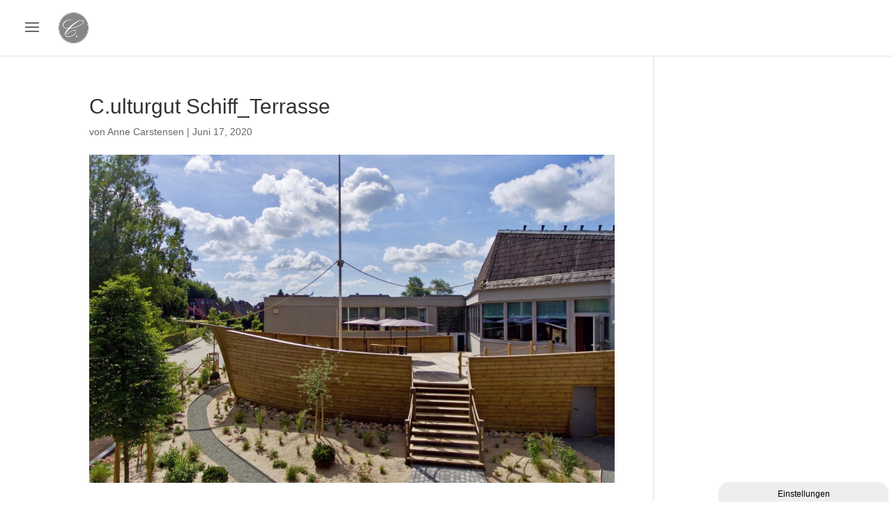

--- FILE ---
content_type: text/css
request_url: https://culturgut.eu/wp-content/et-cache/global/et-divi-customizer-global.min.css?ver=1765803165
body_size: 4021
content:
body,.et_pb_column_1_2 .et_quote_content blockquote cite,.et_pb_column_1_2 .et_link_content a.et_link_main_url,.et_pb_column_1_3 .et_quote_content blockquote cite,.et_pb_column_3_8 .et_quote_content blockquote cite,.et_pb_column_1_4 .et_quote_content blockquote cite,.et_pb_blog_grid .et_quote_content blockquote cite,.et_pb_column_1_3 .et_link_content a.et_link_main_url,.et_pb_column_3_8 .et_link_content a.et_link_main_url,.et_pb_column_1_4 .et_link_content a.et_link_main_url,.et_pb_blog_grid .et_link_content a.et_link_main_url,body .et_pb_bg_layout_light .et_pb_post p,body .et_pb_bg_layout_dark .et_pb_post p{font-size:14px}.et_pb_slide_content,.et_pb_best_value{font-size:15px}#footer-info,#footer-info a{font-weight:normal;font-style:normal;text-transform:uppercase;text-decoration:none}#footer-bottom .et-social-icon a{font-size:23px}body #page-container .et_slide_in_menu_container{background:#ffffff}.et_slide_in_menu_container #mobile_menu_slide li span.et_mobile_menu_arrow:before,.et_slide_in_menu_container #mobile_menu_slide li a{color:#666666}.et_slide_in_menu_container #mobile_menu_slide li.current-menu-item span.et_mobile_menu_arrow:before,.et_slide_in_menu_container #mobile_menu_slide li.current-menu-item a{color:rgba(102,102,102,0.7)}.et_slide_in_menu_container .et_slide_menu_top,.et_slide_in_menu_container .et_slide_menu_top a,.et_slide_in_menu_container .et_slide_menu_top input{color:#666666}.et_slide_in_menu_container .et_slide_menu_top .et-search-form input,.et_slide_in_menu_container .et_slide_menu_top .et-search-form button#searchsubmit_header:before{color:#666666}.et_slide_in_menu_container .et_slide_menu_top .et-search-form input::-webkit-input-placeholder{color:#666666}.et_slide_in_menu_container .et_slide_menu_top .et-search-form input::-moz-placeholder{color:#666666}.et_slide_in_menu_container .et_slide_menu_top .et-search-form input:-ms-input-placeholder{color:#666666}.et_header_style_fullscreen .et_slide_in_menu_container span.mobile_menu_bar.et_toggle_fullscreen_menu:before{color:#666666}.et_header_style_fullscreen .et_slide_menu_top .et-search-form{border-color:#666666}.et_header_style_slide .et_slide_in_menu_container .et_slide_menu_top .et-search-form input,.et_header_style_slide .et_slide_in_menu_container .et_slide_menu_top .et-search-form button#searchsubmit_header:before{color:#666666}.et_header_style_slide .et_slide_in_menu_container .et_slide_menu_top .et-search-form input::-webkit-input-placeholder{color:#666666}.et_header_style_slide .et_slide_in_menu_container .et_slide_menu_top .et-search-form input::-moz-placeholder{color:#666666}.et_header_style_slide .et_slide_in_menu_container .et_slide_menu_top .et-search-form input:-ms-input-placeholder{color:#666666}.et_header_style_slide .et_slide_in_menu_container .et_slide_menu_top .et-search-form{background:#ffffff!important}.et_slide_in_menu_container,.et_slide_in_menu_container .et-search-field,.et_slide_in_menu_container a,.et_slide_in_menu_container #et-info span{font-weight:bold;font-style:normal;text-transform:none;text-decoration:none}.et_slide_in_menu_container,.et_slide_in_menu_container .et-search-field{letter-spacing:1px}.et_slide_in_menu_container .et-search-field::-moz-placeholder{letter-spacing:1px}.et_slide_in_menu_container .et-search-field::-webkit-input-placeholder{letter-spacing:1px}.et_slide_in_menu_container .et-search-field:-ms-input-placeholder{letter-spacing:1px}@media only screen and (min-width:981px){.et_header_style_centered.et_hide_primary_logo #main-header:not(.et-fixed-header) .logo_container,.et_header_style_centered.et_hide_fixed_logo #main-header.et-fixed-header .logo_container{height:11.88px}}@media only screen and (min-width:1350px){.et_pb_row{padding:27px 0}.et_pb_section{padding:54px 0}.single.et_pb_pagebuilder_layout.et_full_width_page .et_post_meta_wrapper{padding-top:81px}.et_pb_fullwidth_section{padding:0}}#main-content{z-index:2;position:relative}.sticky-icons-wrapper{position:absolute;z-index:3}.sticky-icons{position:fixed;top:35vh;right:10px;width:max-content}@media all and (max-width:980px){.sticky-icons{top:calc(50vh - 101.7px)!important}.sticky-icons-wrapper .et_pb_icon_wrap{padding:8px!important}.sticky-icons-wrapper .sticky-icons .et_pb_icon_wrap .et-pb-icon{font-size:12px}}.neox-template-hochzeit #neox-four-col-linked h3{padding:calc(50% / (16/9)) 0}#neox-faq .et_pb_accordion_item{border:2px solid rgba(51,51,51,0.1);font-weight:600;padding:0}#neox-faq .et_pb_toggle_open{background:#f4f4f4}#neox-faq .et_pb_toggle_title{font-size:18px;padding:20px}#neox-faq .et_pb_toggle_title::before{right:20px}#neox-faq .et_pb_toggle_content{background:#fff;padding:20px}#neox-subtemplate-lvl-0 #neox-subt-0-form h2{font-family:'Oswald',sans-serif;text-transform:uppercase;font-size:45px;letter-spacing:3px;line-height:1.4em}#neox-subtemplate-lvl-0 #neox-subt-0-form p{font-family:'Open Sans',sans-serif;font-weight:600;font-size:16px;line-height:1.8em}#neox-subtemplate-lvl-0 #neox-subt-0-form input,#neox-subtemplate-lvl-0 #neox-subt-0-form textarea{border-width:2px;border-color:rgba(51,51,51,0.1);font-size:14px;padding:16px;font-family:'Open Sans',sans-serif;font-weight:600;color:rgba(0,0,0,0.4)}#neox-subtemplate-lvl-0 #neox-subt-0-form input::placeholder,#neox-subtemplate-lvl-0 #neox-subt-0-form textarea::placeholder{color:rgba(0,0,0,0.4)}#neox-subtemplate-lvl-0 #neox-subt-0-form form p{line-height:23.8px}#neox-subtemplate-lvl-0 #neox-subt-0-form form p:nth-last-of-type(2){position:relative}#neox-subtemplate-lvl-0 #neox-subt-0-form form p:nth-last-of-type(2) .wpcf7-form-control-wrap{position:initial}#neox-subtemplate-lvl-0 #neox-subt-0-form .cf7-check{color:#2ea3f2;font-size:14px;vertical-align:middle}#neox-subtemplate-lvl-0 #neox-subt-0-form .cf7-check .wpcf7-list-item.first.last{margin:0}#neox-subtemplate-lvl-0 #neox-subt-0-form .cf7-check .wpcf7-list-item-label::before{content:"";border-width:2px;border-color:rgba(51,51,51,0.1);border-style:solid;width:18px;height:18px;vertical-align:middle;position:relative;margin-right:6px;display:inline-block}#neox-subtemplate-lvl-0 #neox-subt-0-form .cf7-check input{display:none}#neox-subtemplate-lvl-0 #neox-subt-0-form .cf7-check input:checked~.wpcf7-list-item-label::before{content:"N";font-family:ETmodules;width:17px;height:17px;font-size:13px;font-weight:600;line-height:17px;text-align:center}.et_pb_contact_field_checkbox label{color:#2ea3f2!important}.custom-newsletter label{display:block!important;color:#666666;font-weight:700;font-size:14px}.et_pb_signup_custom_field_0 .et_pb_contact_form_label,.et_pb_contact_field_options_title{display:none!important;visibility:hidden!important}.custom-newsletter .et_pb_newsletter_fields input::placeholder{color:transparent!important}.et_pb_newsletter_button_wrap a{width:120px}label[for="et_pb_contact_2c1598178f_0_0"] a{text-decoration:none}.et_pb_signup_custom_field_0 i{border:1px solid #666666}.et_pb_newsletter_error p,.et_pb_newsletter_error li{color:red}.et_slide_menu_top{background-color:#959595}body #page-container .et_slide_in_menu_container{border-right:1px solid #959595}#et-top-navigation>.mobile_menu_bar.et_pb_header_toggle.et_toggle_slide_menu:before{color:#666}#et-top-navigation>.mobile_menu_bar.et_pb_header_toggle.et_toggle_slide_menu:after{color:#959595}.email-opener,.ticketshop-opener,.phone-opener{float:right;font-size:30px;color:rgb(102,102,102);margin-top:25px;transition:all 0.7s;-webkit-transition:all 0.7s;-moz-transition:all 0.7s}.email-opener:hover,.ticketshop-opener:hover,.phone-opener:hover{color:rgba(102,102,102,0.7)}.icons-container{height:100%;width:45%;position:absolute;margin-left:50%}.et-fixed-header .email-opener,.et-fixed-header .ticketshop-opener,.et-fixed-header .phone-opener{margin-top:12px;font-size:28px;transition:all 0.7s;-webkit-transition:all 0.7s;-moz-transition:all 0.7s}.ticketshop-opener,.phone-opener{margin-right:20px}.et_animated{opacity:1}#et-top-navigation{float:left;padding-left:0!important}.et_pb_slide_menu_active header#main-header,.et_pb_slide_menu_active #page-container{left:320px!important}.et_pb_slide_menu_active .et_slide_in_menu_container.et_pb_slide_menu_opened{right:auto!important;left:0!important}body.et_pb_slide_menu_active{overflow-x:hidden!important}#logo{margin-left:50px}.et_slide_in_menu_container{left:-320px;-webkit-transition:left 0.8s cubic-bezier(0.77,0,0.175,1),margin-top 0.4s ease-in-out!important;-moz-transition:left 0.8s cubic-bezier(0.77,0,0.175,1),margin-top 0.4s ease-in-out!important;transition:left 0.8s cubic-bezier(0.77,0,0.175,1),margin-top 0.4s ease-in-out!important}.em-view-container[data-view="event"]{width:100%}.em-view-container[data-view="event"]>div>*:not(#event-hero){max-width:1080px;margin-left:auto;margin-right:auto}.Eventlist-Event{display:flex;padding-right:20px;margin-bottom:150px;padding-top:50px;width:85%}.attachment-100x100{float:left;max-width:100%}#post-29>h1{text-align:center;font-size:50px;margin-bottom:100px}.Eventlist-Information{width:calc(65% * 1.15);align-self:start}.Eventlist-Information>h3{font-size:38px;padding-bottom:15px}.Eventlist-Information>p>span{margin-right:15px}.Eventlist-Information>p{margin-Bottom:10px}.Eventlist-Bild{width:calc(20% * 1.15)}.Eventlist-Bild img{height:190px;width:190px;object-fit:cover}.Eventlist-Bild>a{height:190px;width:190px}.Eventlist-Button{border-radius:15px;padding:12px 16px;background-color:#666;border:none;color:#fff;cursor:pointer;display:inline-block;margin-right:16px}.Eventlist-Button:hover{opacity:.7;transition:all .4s ease-in-out;-webkit-transition:all .4s ease-in-out;-moz-transition:all .4s ease-in-out}.page-numbers{padding:5px 13px;border:1px solid rgb(212,210,210);display:inline-block;margin:0 20px;background-color:#fff;color:#666}.page-numbers.current{border:1px solid #666}.page-numbers:hover{border:1px solid #666;transition:all .4s ease-in-out;-webkit-transition:all .4s ease-in-out;-moz-transition:all .4s ease-in-out}.em-pagination{display:flex;align-items:center;justify-content:center}.Eventlist-Content>p{margin:0}.Eventlist-Content{width:100%;display:flex;flex-wrap:wrap;justify-content:center}.Eventlist-Event>.Eventlist-Information>p{margin-bottom:0px}.eventlist-flexwrapper{display:flex;flex-wrap:wrap;width:100%}.eventlist-flexwrapper>:nth-child(1){width:49%;margin-top:12px;padding-bottom:0;height:20px}.eventlist-flexwrapper>:nth-child(2){width:49%;order:2;padding-bottom:0;margin-top:-20px}.eventlist-flexwrapper>p:nth-child(3){width:48%;text-align:right;margin-right:15px;margin-top:20px}.eventlist-ticketbutton{border-radius:15px;padding:12px 16px;display:inline-block;cursor:pointer;background-color:#666;margin-right:16px;color:#fff;border:none}.eventlist-ticketbutton:hover{opacity:.7;transition:all .4s ease-in-out;-webkit-transition:all .4s ease-in-out;-moz-transition:all .4s ease-in-out}.event .et_pb_fullwidth_header_container{top:15vh}.event #et-boc .et_pb_fullwidth_header .et_pb_fullwidth_header_container.center .header-content{width:100%}.et_builder_inner_content>p{padding:0}.event-infocontainer{background-color:white;padding:40px;margin-top:calc(-228px/2);display:flex;flex-wrap:nowrap;justify-content:space-around;width:70%;margin-left:auto;margin-right:auto;z-index:2;position:relative}.event-infocontainer>div{width:calc(100%/4);align-self:start;text-align:center}.event-infocontainer>div>img{width:25%}.event-infocontainer>div>p{font-weight:600}.event-infocontainer>div>h6,.event-future-events>h3,.event-calendar>h3,.event-text>h2{font-weight:600;text-transform:uppercase;letter-spacing:1px;line-height:1.7em;margin-top:10px}.event-futurecontainer{display:flex;flex-wrap:nowrap;justify-content:space-between;width:70%;margin-left:auto;margin-right:auto;text-align:center}.event-future-events,.event-calendar{width:45%}.em-calnav,table.em-calendar td.eventful-today>a,table.em-calendar td.eventful>a{color:#333;outline:none;fill:none;font-weight:600}.em-calnav:hover,.em-calendar .eventful-today>a:hover,.em-calendar .eventful>a:hover{outline:none;fill:none;opacity:.7;transition:all .4s ease-in-out;-webkit-transition:all .4s ease-in-out;-moz-transition:all .4s ease-in-out}table.em-calendar td.eventful{background-color:#f3f3f3}.css-events-list>ul>li{width:100%;padding:calc((295px - 136px)/10);vertical-align:top;list-style:none}.css-events-list>ul>li>div{display:inline-block;width:47.5%}.css-events-list .event-first-list{margin-right:20px}.css-events-list .event-second-list,.css-events-list .event-first-list{text-align:left;vertical-align:top}.css-events-list ul{padding:0;display:flex;flex-wrap:wrap;border:1px solid rgb(238,238,238);margin-top:-1px}.eventlist-table-date{display:inline-block;margin:0;padding:0;padding-right:10px}.eventlist-table-time{display:inline-block;margin:0;padding:0}.event-futurecontainer,.event-text{margin-top:100px}.event-ticketdescription{width:80%;margin-left:auto;margin-right:auto;text-align:center}.event-ticketdescription>p{display:inline-block}.event-ticketdescription>:nth-child(1){width:auto;padding-right:30px}.event-text{display:flex;width:45%;flex-wrap:wrap;margin-left:auto;margin-right:auto}.event-text>h2{width:100%;text-align:center}.event-text>p{width:100%}.event-ticketbutton{background-color:#666;padding:16px 20px;border:none;border-radius:20px;color:#fff;cursor:pointer;letter-spacing:1px;font-size:16px;text-transform:uppercase}.event-ticketbutton:hover{background-color:rgba(102,102,102,.7);transition:all .3s ease-in-out;-webkit-transition:all .3s ease-in-out;-moz-transition:all .3s ease-in-out}.event-ticketbutton-container{position:absolute;top:500px;left:calc(50% - (170px / 2))}.em-event.em-event-single{display:flex;flex-wrap:wrap}.search-results #left-area img{max-width:300px}.search-results #left-area article{margin-bottom:50px}footer .et_mobile_menu{border-color:#333}.footer-social li a.icon::before{color:#666;font-size:23px}.et_pb_column.et_pb_column_1_3>.footer-menu a{color:#666!important;font-size:14px;text-transform:uppercase;margin:0 5px;transition:color .3s;font-weight:600}.et_pb_column.et_pb_column_1_3>.footer-menu a:hover{color:rgba(255,255,255,.7)!important}#main-footer{height:0}#footer-anfahrt::before{content:"\f101";width:50px;margin-right:10px;font-size:15px;font-family:"Font Awesome 5 Free"}@media (min-width:993px){.phone-opener,.phone-to-call{display:none}}@media (max-width:1200px){#post-29 .et_pb_row.et_pb_row_0{width:100%}}@media (max-width:992px){.Eventlist-Bild img{height:190px;display:block}.Eventlist-Bild{display:flex;justify-content:center;margin-bottom:20px;width:100%}.Eventlist-Information{width:100%}.Eventlist-Event{flex-wrap:wrap}.eventlist-flexwrapper>p:nth-child(3){margin-right:0}.phone-not-call{display:none}}@media (min-width:601px) AND (max-width:729px){.eventlist-ticketbutton{position:absolute;top:70px;right:18px}}@media (max-width:729px){.eventlist-ticketbutton{margin-bottom:10px}.eventlist-flexwrapper{position:relative}}@media (max-width:600px){.eventlist-flexwrapper>p:nth-child(3),.Eventlist-Event:nth-child(4n+4)>.Eventlist-Information>:nth-child(3)>:nth-child(3){text-align:left;order:2}.eventlist-flexwrapper>:nth-child(1){order:0}.eventlist-flexwrapper>:nth-child(2){order:1;margin-top:0}.eventlist-flexwrapper>:nth-child(2),.eventlist-flexwrapper>:nth-child(1),.eventlist-flexwrapper>p:nth-child(3),.Eventlist-Event:nth-child(4n+4)>.Eventlist-Information>:nth-child(3)>:nth-child(1),.Eventlist-Event:nth-child(4n+4)>.Eventlist-Information>:nth-child(3)>:nth-child(2),.Eventlist-Event:nth-child(4n+4)>.Eventlist-Information>:nth-child(3)>:nth-child(3){width:100%;text-align:center}.Eventlist-Information>p,.Eventlist-Information>h3{text-align:center}.Eventlist-Information>h3{font-size:22px}.Eventlist-Event:nth-child(4n+4)>.Eventlist-Information>:nth-child(3)>:nth-child(2),.eventlist-flexwrapper>:nth-child(2){position:relative;top:0px}.Eventlist-Event{padding-right:0}}@media (max-width:1200px){.event-calendar,.event-future-events{width:100%}.event-futurecontainer{flex-wrap:wrap}}@media (max-width:992px){.event-ticketdescription{width:60%}}@media (max-width:980px){.et_non_fixed_nav.et_transparent_nav #main-header,.et_non_fixed_nav.et_transparent_nav #top-header,.et_fixed_nav #main-header,.et_fixed_nav #top-header{position:fixed}.et_mobile_menu{overflow:scroll!important;max-height:83vh}.et_header_style_slide .et-fixed-header .container #et-top-navigation{padding-top:24px!important;padding-bottom:0px!important}}@media(max-width:768px){.event-infocontainer{width:100%}.event-ticketdescription{width:90%}.event-text{width:80%}table.em-calendar td{padding:5px 0}.event-futurecontainer{width:90%}.em-pagination{flex-wrap:wrap}.page-numbers{margin:0 5px}}@media (max-width:650px){.event-infocontainer{flex-wrap:wrap}.event-infocontainer>div{width:50%;margin-bottom:30px}.event-ticketdescription>:nth-child(1){padding-right:0}}@media(max-width:600px){.css-events-list>ul>li>div{display:inline-block;width:100%}.css-events-list .event-second-list,.css-events-list .event-first-list{text-align:center;vertical-align:top}}@media (max-width:500px){.footer-menu>.et_pb_text_inner>p>a{font-size:12px!important}.footer-credits{font-size:12px}.footer-social{margin-top:10px!important}}@media (max-width:426px){.et_header_style_slide .et_slide_in_menu_container.et_pb_slide_menu_opened{width:230px!important;max-width:100%}.et_pb_slide_menu_active header#main-header,.et_pb_slide_menu_active #page-container{left:230px!important}.et_slide_in_menu_container ul#mobile_menu_slide{padding:28px 20px}.ticketshop-opener,.phone-opener{margin-right:10px}.icons-container{width:50%}}@media (max-width:400px){.eventlist-ticketbutton,.Eventlist-Button{margin-left:16px}}.et_pb_fullwidth_header .et_pb_fullwidth_header_container .header-content{max-width:810px!important}.wpcf7-form .custom-form-field::placeholder,.wpcf7-form .custom-form-field{font-family:'Open Sans',sans-serif;font-weight:600;color:rgba(0,0,0,0.4);opacity:1}.wpcf7-form .custom-form-field:focus{border-color:rgba(51,51,51,0.1);color:rgba(0,0,0)}.wpcf7-form .custom-form-field{-webkit-appearance:none;border-width:2px;border-color:rgba(51,51,51,0.1);font-size:14px;padding:16px;width:100%;color:rgba(0,0,0,0.4)}.wpcf7-form .custom-form-field:not(.wpcf7-form textarea.custom-form-field){height:52px}.wpcf7-form .cf7-half{display:flex;align-items:flex-end;gap:20px;margin-bottom:1em}.wpcf7-form .cf7-half>div{width:50%}.wpcf7-form .wpcf7-not-valid-tip{font-size:12px}.wpcf7-form .custom-check .wpcf7-list-item,.wpcf7-form .custom-check input{margin:0}.wpcf7-form .custom-check input{padding:30px}.wpcf7-form br{display:none}.wpcf7-form .custom-submit{color:#ffffff;border-width:10px;border-color:rgba(0,0,0,0);border-radius:30px;letter-spacing:2px;line-height:1.7em;font-size:14px;font-family:'Open Sans',sans-serif;font-weight:700;text-transform:uppercase;background-color:#000000;padding:0.3em 1em;cursor:pointer;text-align:right}.wpcf7-form>p:last-of-type{text-align:right;display:flex;flex-direction:row-reverse}@media (max-width:500px){.wpcf7-form .cf7-half{display:block;margin-bottom:0}.wpcf7-form .cf7-half>div{width:100%;margin-bottom:1em}}.custom-testimonial.strong-view.wpmtst-default .wpmslider-viewport{padding:10px}.custom-testimonial.strong-view.wpmtst-default .wpmtst-testimonial,.custom-testimonial.strong-view.wpmtst-default .wpmtst-testimonial-inner{border:0px}.custom-testimonial.strong-view.wpmtst-default .wpmtst-testimonial-inner.testimonial-inner{display:flex;align-content:flex-start;flex-direction:column;justify-content:flex-start;width:100%;box-shadow:0px 0px 9px rgba(222,222,222,0.8)}.custom-testimonial .testimonial-content,.custom-testimonial .testimonial-heading,.custom-testimonial .testimonial-rating{flex-grow:0;flex-shrink:0;width:100%}.custom-testimonial .testimonial-rating{text-align:right}.custom-testimonial .testimonial-name{flex-grow:2;display:flex;flex-shrink:2;align-items:flex-end;justify-content:flex-end}.strong-view.controls-style-buttons2:not(.rtl) .wpmslider-prev:before{top:3px}.strong-view.controls-style-buttons2 .wpmslider-controls-direction .wpmslider-next,.strong-view.controls-style-buttons2 .wpmslider-controls-direction .wpmslider-prev{border-radius:100px}#page-container #et-boc .em-item #event-hero .header-content a.et_pb_button{background-color:#333!important;color:white!important;-webkit-transition:all .4s ease-in-out!important}#page-container #et-boc .em-item #event-hero .header-content a.et_pb_button:hover{background-color:#666!important;-webkit-transition:all .4s ease-in-out!important}@media screen and (max-width:979px){#wpfront-notification-bar{top:80px!important}}